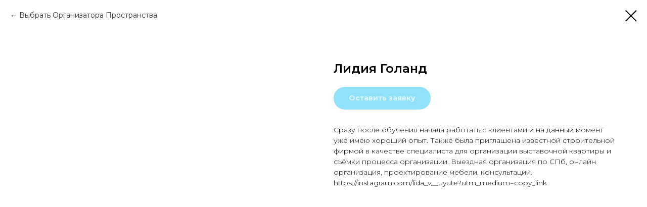

--- FILE ---
content_type: text/plain
request_url: https://www.google-analytics.com/j/collect?v=1&_v=j102&a=1492660108&t=pageview&_s=1&dl=https%3A%2F%2Fhaosanet.com%2Fgraduates%2Ftproduct%2F620968428-464731145261-lidiya-goland&ul=en-us%40posix&dt=%D0%9B%D0%B8%D0%B4%D0%B8%D1%8F%20%D0%93%D0%BE%D0%BB%D0%B0%D0%BD%D0%B4&sr=1280x720&vp=1280x720&_u=YGBAgEABAAAAACAAI~&jid=2096963589&gjid=280975836&cid=815128658.1768928034&tid=UA-168839827-2&_gid=787439151.1768928034&_slc=1&gtm=45He61e1n81595CSRJv854321626za200zd854321626&gcd=13l3l3l3l1l1&dma=0&tag_exp=103116026~103200004~104527907~104528501~104684208~104684211~105391253~115938466~115938469~116682877~116988315~117041588&z=483130538
body_size: -450
content:
2,cG-MN5DWGPPMH